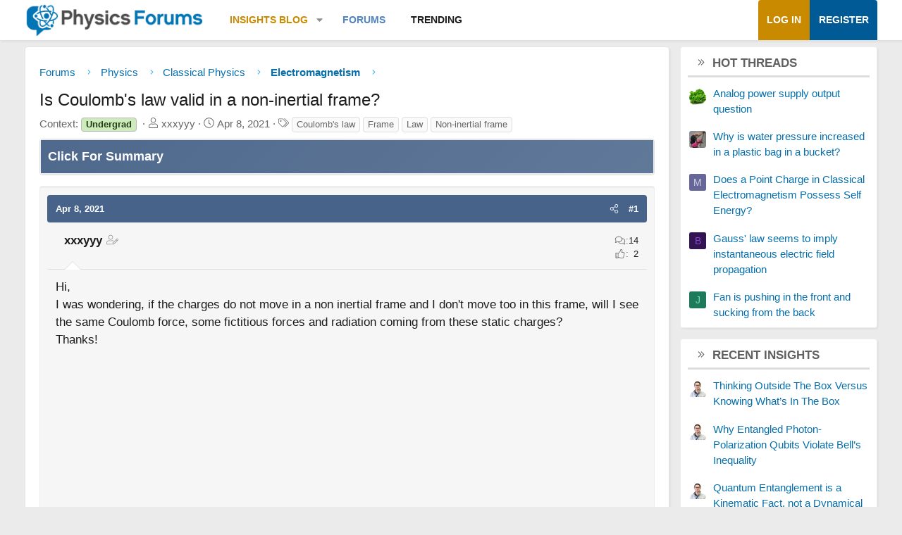

--- FILE ---
content_type: text/html; charset=utf-8
request_url: https://www.google.com/recaptcha/api2/aframe
body_size: 266
content:
<!DOCTYPE HTML><html><head><meta http-equiv="content-type" content="text/html; charset=UTF-8"></head><body><script nonce="TVhbn5YMOGYXm_-Ob3q7qQ">/** Anti-fraud and anti-abuse applications only. See google.com/recaptcha */ try{var clients={'sodar':'https://pagead2.googlesyndication.com/pagead/sodar?'};window.addEventListener("message",function(a){try{if(a.source===window.parent){var b=JSON.parse(a.data);var c=clients[b['id']];if(c){var d=document.createElement('img');d.src=c+b['params']+'&rc='+(localStorage.getItem("rc::a")?sessionStorage.getItem("rc::b"):"");window.document.body.appendChild(d);sessionStorage.setItem("rc::e",parseInt(sessionStorage.getItem("rc::e")||0)+1);localStorage.setItem("rc::h",'1769305329292');}}}catch(b){}});window.parent.postMessage("_grecaptcha_ready", "*");}catch(b){}</script></body></html>